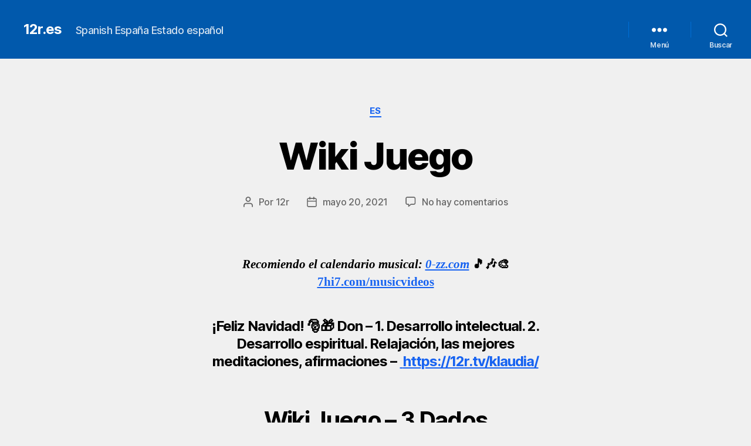

--- FILE ---
content_type: text/html; charset=UTF-8
request_url: https://12r.es/
body_size: 15296
content:
<!DOCTYPE html>

<html class="no-js" lang="es">

	<head>

		<meta charset="UTF-8">
		<meta name="viewport" content="width=device-width, initial-scale=1.0" >

		<link rel="profile" href="https://gmpg.org/xfn/11">

		<title>12r.es &#8211; Spanish España Estado español</title>
<meta name='robots' content='max-image-preview:large' />
<link rel="alternate" type="application/rss+xml" title="12r.es &raquo; Feed" href="https://12r.es/feed/" />
<link rel="alternate" type="application/rss+xml" title="12r.es &raquo; Feed de los comentarios" href="https://12r.es/comments/feed/" />
<script>
window._wpemojiSettings = {"baseUrl":"https:\/\/s.w.org\/images\/core\/emoji\/15.0.3\/72x72\/","ext":".png","svgUrl":"https:\/\/s.w.org\/images\/core\/emoji\/15.0.3\/svg\/","svgExt":".svg","source":{"concatemoji":"https:\/\/12r.es\/wp-includes\/js\/wp-emoji-release.min.js?ver=6.6.4"}};
/*! This file is auto-generated */
!function(i,n){var o,s,e;function c(e){try{var t={supportTests:e,timestamp:(new Date).valueOf()};sessionStorage.setItem(o,JSON.stringify(t))}catch(e){}}function p(e,t,n){e.clearRect(0,0,e.canvas.width,e.canvas.height),e.fillText(t,0,0);var t=new Uint32Array(e.getImageData(0,0,e.canvas.width,e.canvas.height).data),r=(e.clearRect(0,0,e.canvas.width,e.canvas.height),e.fillText(n,0,0),new Uint32Array(e.getImageData(0,0,e.canvas.width,e.canvas.height).data));return t.every(function(e,t){return e===r[t]})}function u(e,t,n){switch(t){case"flag":return n(e,"\ud83c\udff3\ufe0f\u200d\u26a7\ufe0f","\ud83c\udff3\ufe0f\u200b\u26a7\ufe0f")?!1:!n(e,"\ud83c\uddfa\ud83c\uddf3","\ud83c\uddfa\u200b\ud83c\uddf3")&&!n(e,"\ud83c\udff4\udb40\udc67\udb40\udc62\udb40\udc65\udb40\udc6e\udb40\udc67\udb40\udc7f","\ud83c\udff4\u200b\udb40\udc67\u200b\udb40\udc62\u200b\udb40\udc65\u200b\udb40\udc6e\u200b\udb40\udc67\u200b\udb40\udc7f");case"emoji":return!n(e,"\ud83d\udc26\u200d\u2b1b","\ud83d\udc26\u200b\u2b1b")}return!1}function f(e,t,n){var r="undefined"!=typeof WorkerGlobalScope&&self instanceof WorkerGlobalScope?new OffscreenCanvas(300,150):i.createElement("canvas"),a=r.getContext("2d",{willReadFrequently:!0}),o=(a.textBaseline="top",a.font="600 32px Arial",{});return e.forEach(function(e){o[e]=t(a,e,n)}),o}function t(e){var t=i.createElement("script");t.src=e,t.defer=!0,i.head.appendChild(t)}"undefined"!=typeof Promise&&(o="wpEmojiSettingsSupports",s=["flag","emoji"],n.supports={everything:!0,everythingExceptFlag:!0},e=new Promise(function(e){i.addEventListener("DOMContentLoaded",e,{once:!0})}),new Promise(function(t){var n=function(){try{var e=JSON.parse(sessionStorage.getItem(o));if("object"==typeof e&&"number"==typeof e.timestamp&&(new Date).valueOf()<e.timestamp+604800&&"object"==typeof e.supportTests)return e.supportTests}catch(e){}return null}();if(!n){if("undefined"!=typeof Worker&&"undefined"!=typeof OffscreenCanvas&&"undefined"!=typeof URL&&URL.createObjectURL&&"undefined"!=typeof Blob)try{var e="postMessage("+f.toString()+"("+[JSON.stringify(s),u.toString(),p.toString()].join(",")+"));",r=new Blob([e],{type:"text/javascript"}),a=new Worker(URL.createObjectURL(r),{name:"wpTestEmojiSupports"});return void(a.onmessage=function(e){c(n=e.data),a.terminate(),t(n)})}catch(e){}c(n=f(s,u,p))}t(n)}).then(function(e){for(var t in e)n.supports[t]=e[t],n.supports.everything=n.supports.everything&&n.supports[t],"flag"!==t&&(n.supports.everythingExceptFlag=n.supports.everythingExceptFlag&&n.supports[t]);n.supports.everythingExceptFlag=n.supports.everythingExceptFlag&&!n.supports.flag,n.DOMReady=!1,n.readyCallback=function(){n.DOMReady=!0}}).then(function(){return e}).then(function(){var e;n.supports.everything||(n.readyCallback(),(e=n.source||{}).concatemoji?t(e.concatemoji):e.wpemoji&&e.twemoji&&(t(e.twemoji),t(e.wpemoji)))}))}((window,document),window._wpemojiSettings);
</script>
<style id='wp-emoji-styles-inline-css'>

	img.wp-smiley, img.emoji {
		display: inline !important;
		border: none !important;
		box-shadow: none !important;
		height: 1em !important;
		width: 1em !important;
		margin: 0 0.07em !important;
		vertical-align: -0.1em !important;
		background: none !important;
		padding: 0 !important;
	}
</style>
<link rel='stylesheet' id='wp-block-library-css' href='https://12r.es/wp-includes/css/dist/block-library/style.min.css?ver=6.6.4' media='all' />
<style id='classic-theme-styles-inline-css'>
/*! This file is auto-generated */
.wp-block-button__link{color:#fff;background-color:#32373c;border-radius:9999px;box-shadow:none;text-decoration:none;padding:calc(.667em + 2px) calc(1.333em + 2px);font-size:1.125em}.wp-block-file__button{background:#32373c;color:#fff;text-decoration:none}
</style>
<style id='global-styles-inline-css'>
:root{--wp--preset--aspect-ratio--square: 1;--wp--preset--aspect-ratio--4-3: 4/3;--wp--preset--aspect-ratio--3-4: 3/4;--wp--preset--aspect-ratio--3-2: 3/2;--wp--preset--aspect-ratio--2-3: 2/3;--wp--preset--aspect-ratio--16-9: 16/9;--wp--preset--aspect-ratio--9-16: 9/16;--wp--preset--color--black: #000000;--wp--preset--color--cyan-bluish-gray: #abb8c3;--wp--preset--color--white: #ffffff;--wp--preset--color--pale-pink: #f78da7;--wp--preset--color--vivid-red: #cf2e2e;--wp--preset--color--luminous-vivid-orange: #ff6900;--wp--preset--color--luminous-vivid-amber: #fcb900;--wp--preset--color--light-green-cyan: #7bdcb5;--wp--preset--color--vivid-green-cyan: #00d084;--wp--preset--color--pale-cyan-blue: #8ed1fc;--wp--preset--color--vivid-cyan-blue: #0693e3;--wp--preset--color--vivid-purple: #9b51e0;--wp--preset--color--accent: #1763f1;--wp--preset--color--primary: #000000;--wp--preset--color--secondary: #666666;--wp--preset--color--subtle-background: #cecece;--wp--preset--color--background: #f0f0f0;--wp--preset--gradient--vivid-cyan-blue-to-vivid-purple: linear-gradient(135deg,rgba(6,147,227,1) 0%,rgb(155,81,224) 100%);--wp--preset--gradient--light-green-cyan-to-vivid-green-cyan: linear-gradient(135deg,rgb(122,220,180) 0%,rgb(0,208,130) 100%);--wp--preset--gradient--luminous-vivid-amber-to-luminous-vivid-orange: linear-gradient(135deg,rgba(252,185,0,1) 0%,rgba(255,105,0,1) 100%);--wp--preset--gradient--luminous-vivid-orange-to-vivid-red: linear-gradient(135deg,rgba(255,105,0,1) 0%,rgb(207,46,46) 100%);--wp--preset--gradient--very-light-gray-to-cyan-bluish-gray: linear-gradient(135deg,rgb(238,238,238) 0%,rgb(169,184,195) 100%);--wp--preset--gradient--cool-to-warm-spectrum: linear-gradient(135deg,rgb(74,234,220) 0%,rgb(151,120,209) 20%,rgb(207,42,186) 40%,rgb(238,44,130) 60%,rgb(251,105,98) 80%,rgb(254,248,76) 100%);--wp--preset--gradient--blush-light-purple: linear-gradient(135deg,rgb(255,206,236) 0%,rgb(152,150,240) 100%);--wp--preset--gradient--blush-bordeaux: linear-gradient(135deg,rgb(254,205,165) 0%,rgb(254,45,45) 50%,rgb(107,0,62) 100%);--wp--preset--gradient--luminous-dusk: linear-gradient(135deg,rgb(255,203,112) 0%,rgb(199,81,192) 50%,rgb(65,88,208) 100%);--wp--preset--gradient--pale-ocean: linear-gradient(135deg,rgb(255,245,203) 0%,rgb(182,227,212) 50%,rgb(51,167,181) 100%);--wp--preset--gradient--electric-grass: linear-gradient(135deg,rgb(202,248,128) 0%,rgb(113,206,126) 100%);--wp--preset--gradient--midnight: linear-gradient(135deg,rgb(2,3,129) 0%,rgb(40,116,252) 100%);--wp--preset--font-size--small: 18px;--wp--preset--font-size--medium: 20px;--wp--preset--font-size--large: 26.25px;--wp--preset--font-size--x-large: 42px;--wp--preset--font-size--normal: 21px;--wp--preset--font-size--larger: 32px;--wp--preset--spacing--20: 0.44rem;--wp--preset--spacing--30: 0.67rem;--wp--preset--spacing--40: 1rem;--wp--preset--spacing--50: 1.5rem;--wp--preset--spacing--60: 2.25rem;--wp--preset--spacing--70: 3.38rem;--wp--preset--spacing--80: 5.06rem;--wp--preset--shadow--natural: 6px 6px 9px rgba(0, 0, 0, 0.2);--wp--preset--shadow--deep: 12px 12px 50px rgba(0, 0, 0, 0.4);--wp--preset--shadow--sharp: 6px 6px 0px rgba(0, 0, 0, 0.2);--wp--preset--shadow--outlined: 6px 6px 0px -3px rgba(255, 255, 255, 1), 6px 6px rgba(0, 0, 0, 1);--wp--preset--shadow--crisp: 6px 6px 0px rgba(0, 0, 0, 1);}:where(.is-layout-flex){gap: 0.5em;}:where(.is-layout-grid){gap: 0.5em;}body .is-layout-flex{display: flex;}.is-layout-flex{flex-wrap: wrap;align-items: center;}.is-layout-flex > :is(*, div){margin: 0;}body .is-layout-grid{display: grid;}.is-layout-grid > :is(*, div){margin: 0;}:where(.wp-block-columns.is-layout-flex){gap: 2em;}:where(.wp-block-columns.is-layout-grid){gap: 2em;}:where(.wp-block-post-template.is-layout-flex){gap: 1.25em;}:where(.wp-block-post-template.is-layout-grid){gap: 1.25em;}.has-black-color{color: var(--wp--preset--color--black) !important;}.has-cyan-bluish-gray-color{color: var(--wp--preset--color--cyan-bluish-gray) !important;}.has-white-color{color: var(--wp--preset--color--white) !important;}.has-pale-pink-color{color: var(--wp--preset--color--pale-pink) !important;}.has-vivid-red-color{color: var(--wp--preset--color--vivid-red) !important;}.has-luminous-vivid-orange-color{color: var(--wp--preset--color--luminous-vivid-orange) !important;}.has-luminous-vivid-amber-color{color: var(--wp--preset--color--luminous-vivid-amber) !important;}.has-light-green-cyan-color{color: var(--wp--preset--color--light-green-cyan) !important;}.has-vivid-green-cyan-color{color: var(--wp--preset--color--vivid-green-cyan) !important;}.has-pale-cyan-blue-color{color: var(--wp--preset--color--pale-cyan-blue) !important;}.has-vivid-cyan-blue-color{color: var(--wp--preset--color--vivid-cyan-blue) !important;}.has-vivid-purple-color{color: var(--wp--preset--color--vivid-purple) !important;}.has-black-background-color{background-color: var(--wp--preset--color--black) !important;}.has-cyan-bluish-gray-background-color{background-color: var(--wp--preset--color--cyan-bluish-gray) !important;}.has-white-background-color{background-color: var(--wp--preset--color--white) !important;}.has-pale-pink-background-color{background-color: var(--wp--preset--color--pale-pink) !important;}.has-vivid-red-background-color{background-color: var(--wp--preset--color--vivid-red) !important;}.has-luminous-vivid-orange-background-color{background-color: var(--wp--preset--color--luminous-vivid-orange) !important;}.has-luminous-vivid-amber-background-color{background-color: var(--wp--preset--color--luminous-vivid-amber) !important;}.has-light-green-cyan-background-color{background-color: var(--wp--preset--color--light-green-cyan) !important;}.has-vivid-green-cyan-background-color{background-color: var(--wp--preset--color--vivid-green-cyan) !important;}.has-pale-cyan-blue-background-color{background-color: var(--wp--preset--color--pale-cyan-blue) !important;}.has-vivid-cyan-blue-background-color{background-color: var(--wp--preset--color--vivid-cyan-blue) !important;}.has-vivid-purple-background-color{background-color: var(--wp--preset--color--vivid-purple) !important;}.has-black-border-color{border-color: var(--wp--preset--color--black) !important;}.has-cyan-bluish-gray-border-color{border-color: var(--wp--preset--color--cyan-bluish-gray) !important;}.has-white-border-color{border-color: var(--wp--preset--color--white) !important;}.has-pale-pink-border-color{border-color: var(--wp--preset--color--pale-pink) !important;}.has-vivid-red-border-color{border-color: var(--wp--preset--color--vivid-red) !important;}.has-luminous-vivid-orange-border-color{border-color: var(--wp--preset--color--luminous-vivid-orange) !important;}.has-luminous-vivid-amber-border-color{border-color: var(--wp--preset--color--luminous-vivid-amber) !important;}.has-light-green-cyan-border-color{border-color: var(--wp--preset--color--light-green-cyan) !important;}.has-vivid-green-cyan-border-color{border-color: var(--wp--preset--color--vivid-green-cyan) !important;}.has-pale-cyan-blue-border-color{border-color: var(--wp--preset--color--pale-cyan-blue) !important;}.has-vivid-cyan-blue-border-color{border-color: var(--wp--preset--color--vivid-cyan-blue) !important;}.has-vivid-purple-border-color{border-color: var(--wp--preset--color--vivid-purple) !important;}.has-vivid-cyan-blue-to-vivid-purple-gradient-background{background: var(--wp--preset--gradient--vivid-cyan-blue-to-vivid-purple) !important;}.has-light-green-cyan-to-vivid-green-cyan-gradient-background{background: var(--wp--preset--gradient--light-green-cyan-to-vivid-green-cyan) !important;}.has-luminous-vivid-amber-to-luminous-vivid-orange-gradient-background{background: var(--wp--preset--gradient--luminous-vivid-amber-to-luminous-vivid-orange) !important;}.has-luminous-vivid-orange-to-vivid-red-gradient-background{background: var(--wp--preset--gradient--luminous-vivid-orange-to-vivid-red) !important;}.has-very-light-gray-to-cyan-bluish-gray-gradient-background{background: var(--wp--preset--gradient--very-light-gray-to-cyan-bluish-gray) !important;}.has-cool-to-warm-spectrum-gradient-background{background: var(--wp--preset--gradient--cool-to-warm-spectrum) !important;}.has-blush-light-purple-gradient-background{background: var(--wp--preset--gradient--blush-light-purple) !important;}.has-blush-bordeaux-gradient-background{background: var(--wp--preset--gradient--blush-bordeaux) !important;}.has-luminous-dusk-gradient-background{background: var(--wp--preset--gradient--luminous-dusk) !important;}.has-pale-ocean-gradient-background{background: var(--wp--preset--gradient--pale-ocean) !important;}.has-electric-grass-gradient-background{background: var(--wp--preset--gradient--electric-grass) !important;}.has-midnight-gradient-background{background: var(--wp--preset--gradient--midnight) !important;}.has-small-font-size{font-size: var(--wp--preset--font-size--small) !important;}.has-medium-font-size{font-size: var(--wp--preset--font-size--medium) !important;}.has-large-font-size{font-size: var(--wp--preset--font-size--large) !important;}.has-x-large-font-size{font-size: var(--wp--preset--font-size--x-large) !important;}
:where(.wp-block-post-template.is-layout-flex){gap: 1.25em;}:where(.wp-block-post-template.is-layout-grid){gap: 1.25em;}
:where(.wp-block-columns.is-layout-flex){gap: 2em;}:where(.wp-block-columns.is-layout-grid){gap: 2em;}
:root :where(.wp-block-pullquote){font-size: 1.5em;line-height: 1.6;}
</style>
<link rel='stylesheet' id='twentytwenty-style-css' href='https://12r.es/wp-content/themes/twentytwenty/style.css?ver=2.1' media='all' />
<style id='twentytwenty-style-inline-css'>
.color-accent,.color-accent-hover:hover,.color-accent-hover:focus,:root .has-accent-color,.has-drop-cap:not(:focus):first-letter,.wp-block-button.is-style-outline,a { color: #1763f1; }blockquote,.border-color-accent,.border-color-accent-hover:hover,.border-color-accent-hover:focus { border-color: #1763f1; }button,.button,.faux-button,.wp-block-button__link,.wp-block-file .wp-block-file__button,input[type="button"],input[type="reset"],input[type="submit"],.bg-accent,.bg-accent-hover:hover,.bg-accent-hover:focus,:root .has-accent-background-color,.comment-reply-link { background-color: #1763f1; }.fill-children-accent,.fill-children-accent * { fill: #1763f1; }:root .has-background-color,button,.button,.faux-button,.wp-block-button__link,.wp-block-file__button,input[type="button"],input[type="reset"],input[type="submit"],.wp-block-button,.comment-reply-link,.has-background.has-primary-background-color:not(.has-text-color),.has-background.has-primary-background-color *:not(.has-text-color),.has-background.has-accent-background-color:not(.has-text-color),.has-background.has-accent-background-color *:not(.has-text-color) { color: #f0f0f0; }:root .has-background-background-color { background-color: #f0f0f0; }body,.entry-title a,:root .has-primary-color { color: #000000; }:root .has-primary-background-color { background-color: #000000; }cite,figcaption,.wp-caption-text,.post-meta,.entry-content .wp-block-archives li,.entry-content .wp-block-categories li,.entry-content .wp-block-latest-posts li,.wp-block-latest-comments__comment-date,.wp-block-latest-posts__post-date,.wp-block-embed figcaption,.wp-block-image figcaption,.wp-block-pullquote cite,.comment-metadata,.comment-respond .comment-notes,.comment-respond .logged-in-as,.pagination .dots,.entry-content hr:not(.has-background),hr.styled-separator,:root .has-secondary-color { color: #666666; }:root .has-secondary-background-color { background-color: #666666; }pre,fieldset,input,textarea,table,table *,hr { border-color: #cecece; }caption,code,code,kbd,samp,.wp-block-table.is-style-stripes tbody tr:nth-child(odd),:root .has-subtle-background-background-color { background-color: #cecece; }.wp-block-table.is-style-stripes { border-bottom-color: #cecece; }.wp-block-latest-posts.is-grid li { border-top-color: #cecece; }:root .has-subtle-background-color { color: #cecece; }body:not(.overlay-header) .primary-menu > li > a,body:not(.overlay-header) .primary-menu > li > .icon,.modal-menu a,.footer-menu a, .footer-widgets a,#site-footer .wp-block-button.is-style-outline,.wp-block-pullquote:before,.singular:not(.overlay-header) .entry-header a,.archive-header a,.header-footer-group .color-accent,.header-footer-group .color-accent-hover:hover { color: #c5d3f1; }.social-icons a,#site-footer button:not(.toggle),#site-footer .button,#site-footer .faux-button,#site-footer .wp-block-button__link,#site-footer .wp-block-file__button,#site-footer input[type="button"],#site-footer input[type="reset"],#site-footer input[type="submit"] { background-color: #c5d3f1; }.social-icons a,body:not(.overlay-header) .primary-menu ul,.header-footer-group button,.header-footer-group .button,.header-footer-group .faux-button,.header-footer-group .wp-block-button:not(.is-style-outline) .wp-block-button__link,.header-footer-group .wp-block-file__button,.header-footer-group input[type="button"],.header-footer-group input[type="reset"],.header-footer-group input[type="submit"] { color: #0159ac; }#site-header,.footer-nav-widgets-wrapper,#site-footer,.menu-modal,.menu-modal-inner,.search-modal-inner,.archive-header,.singular .entry-header,.singular .featured-media:before,.wp-block-pullquote:before { background-color: #0159ac; }.header-footer-group,body:not(.overlay-header) #site-header .toggle,.menu-modal .toggle { color: #ffffff; }body:not(.overlay-header) .primary-menu ul { background-color: #ffffff; }body:not(.overlay-header) .primary-menu > li > ul:after { border-bottom-color: #ffffff; }body:not(.overlay-header) .primary-menu ul ul:after { border-left-color: #ffffff; }.site-description,body:not(.overlay-header) .toggle-inner .toggle-text,.widget .post-date,.widget .rss-date,.widget_archive li,.widget_categories li,.widget cite,.widget_pages li,.widget_meta li,.widget_nav_menu li,.powered-by-wordpress,.to-the-top,.singular .entry-header .post-meta,.singular:not(.overlay-header) .entry-header .post-meta a { color: #d1e0ef; }.header-footer-group pre,.header-footer-group fieldset,.header-footer-group input,.header-footer-group textarea,.header-footer-group table,.header-footer-group table *,.footer-nav-widgets-wrapper,#site-footer,.menu-modal nav *,.footer-widgets-outer-wrapper,.footer-top { border-color: #006ed6; }.header-footer-group table caption,body:not(.overlay-header) .header-inner .toggle-wrapper::before { background-color: #006ed6; }
</style>
<link rel='stylesheet' id='twentytwenty-print-style-css' href='https://12r.es/wp-content/themes/twentytwenty/print.css?ver=2.1' media='print' />
<script src="https://12r.es/wp-content/themes/twentytwenty/assets/js/index.js?ver=2.1" id="twentytwenty-js-js" async></script>
<link rel="https://api.w.org/" href="https://12r.es/wp-json/" /><link rel="EditURI" type="application/rsd+xml" title="RSD" href="https://12r.es/xmlrpc.php?rsd" />
<meta name="generator" content="WordPress 6.6.4" />
	<script>document.documentElement.className = document.documentElement.className.replace( 'no-js', 'js' );</script>
	<style>.recentcomments a{display:inline !important;padding:0 !important;margin:0 !important;}</style><style id="custom-background-css">
body.custom-background { background-color: #f0f0f0; }
</style>
	
	</head>

	<body data-rsssl=1 class="home blog custom-background wp-embed-responsive enable-search-modal has-no-pagination showing-comments show-avatars footer-top-visible">

		<a class="skip-link screen-reader-text" href="#site-content">Saltar al contenido</a>
		<header id="site-header" class="header-footer-group">

			<div class="header-inner section-inner">

				<div class="header-titles-wrapper">

					
						<button class="toggle search-toggle mobile-search-toggle" data-toggle-target=".search-modal" data-toggle-body-class="showing-search-modal" data-set-focus=".search-modal .search-field" aria-expanded="false">
							<span class="toggle-inner">
								<span class="toggle-icon">
									<svg class="svg-icon" aria-hidden="true" role="img" focusable="false" xmlns="http://www.w3.org/2000/svg" width="23" height="23" viewBox="0 0 23 23"><path d="M38.710696,48.0601792 L43,52.3494831 L41.3494831,54 L37.0601792,49.710696 C35.2632422,51.1481185 32.9839107,52.0076499 30.5038249,52.0076499 C24.7027226,52.0076499 20,47.3049272 20,41.5038249 C20,35.7027226 24.7027226,31 30.5038249,31 C36.3049272,31 41.0076499,35.7027226 41.0076499,41.5038249 C41.0076499,43.9839107 40.1481185,46.2632422 38.710696,48.0601792 Z M36.3875844,47.1716785 C37.8030221,45.7026647 38.6734666,43.7048964 38.6734666,41.5038249 C38.6734666,36.9918565 35.0157934,33.3341833 30.5038249,33.3341833 C25.9918565,33.3341833 22.3341833,36.9918565 22.3341833,41.5038249 C22.3341833,46.0157934 25.9918565,49.6734666 30.5038249,49.6734666 C32.7048964,49.6734666 34.7026647,48.8030221 36.1716785,47.3875844 C36.2023931,47.347638 36.2360451,47.3092237 36.2726343,47.2726343 C36.3092237,47.2360451 36.347638,47.2023931 36.3875844,47.1716785 Z" transform="translate(-20 -31)" /></svg>								</span>
								<span class="toggle-text">Buscar</span>
							</span>
						</button><!-- .search-toggle -->

					
					<div class="header-titles">

						<h1 class="site-title"><a href="https://12r.es/">12r.es</a></h1><div class="site-description">Spanish España Estado español</div><!-- .site-description -->
					</div><!-- .header-titles -->

					<button class="toggle nav-toggle mobile-nav-toggle" data-toggle-target=".menu-modal"  data-toggle-body-class="showing-menu-modal" aria-expanded="false" data-set-focus=".close-nav-toggle">
						<span class="toggle-inner">
							<span class="toggle-icon">
								<svg class="svg-icon" aria-hidden="true" role="img" focusable="false" xmlns="http://www.w3.org/2000/svg" width="26" height="7" viewBox="0 0 26 7"><path fill-rule="evenodd" d="M332.5,45 C330.567003,45 329,43.4329966 329,41.5 C329,39.5670034 330.567003,38 332.5,38 C334.432997,38 336,39.5670034 336,41.5 C336,43.4329966 334.432997,45 332.5,45 Z M342,45 C340.067003,45 338.5,43.4329966 338.5,41.5 C338.5,39.5670034 340.067003,38 342,38 C343.932997,38 345.5,39.5670034 345.5,41.5 C345.5,43.4329966 343.932997,45 342,45 Z M351.5,45 C349.567003,45 348,43.4329966 348,41.5 C348,39.5670034 349.567003,38 351.5,38 C353.432997,38 355,39.5670034 355,41.5 C355,43.4329966 353.432997,45 351.5,45 Z" transform="translate(-329 -38)" /></svg>							</span>
							<span class="toggle-text">Menú</span>
						</span>
					</button><!-- .nav-toggle -->

				</div><!-- .header-titles-wrapper -->

				<div class="header-navigation-wrapper">

					
							<nav class="primary-menu-wrapper" aria-label="Horizontal">

								<ul class="primary-menu reset-list-style">

								
								</ul>

							</nav><!-- .primary-menu-wrapper -->

						
						<div class="header-toggles hide-no-js">

						
							<div class="toggle-wrapper nav-toggle-wrapper has-expanded-menu">

								<button class="toggle nav-toggle desktop-nav-toggle" data-toggle-target=".menu-modal" data-toggle-body-class="showing-menu-modal" aria-expanded="false" data-set-focus=".close-nav-toggle">
									<span class="toggle-inner">
										<span class="toggle-text">Menú</span>
										<span class="toggle-icon">
											<svg class="svg-icon" aria-hidden="true" role="img" focusable="false" xmlns="http://www.w3.org/2000/svg" width="26" height="7" viewBox="0 0 26 7"><path fill-rule="evenodd" d="M332.5,45 C330.567003,45 329,43.4329966 329,41.5 C329,39.5670034 330.567003,38 332.5,38 C334.432997,38 336,39.5670034 336,41.5 C336,43.4329966 334.432997,45 332.5,45 Z M342,45 C340.067003,45 338.5,43.4329966 338.5,41.5 C338.5,39.5670034 340.067003,38 342,38 C343.932997,38 345.5,39.5670034 345.5,41.5 C345.5,43.4329966 343.932997,45 342,45 Z M351.5,45 C349.567003,45 348,43.4329966 348,41.5 C348,39.5670034 349.567003,38 351.5,38 C353.432997,38 355,39.5670034 355,41.5 C355,43.4329966 353.432997,45 351.5,45 Z" transform="translate(-329 -38)" /></svg>										</span>
									</span>
								</button><!-- .nav-toggle -->

							</div><!-- .nav-toggle-wrapper -->

							
							<div class="toggle-wrapper search-toggle-wrapper">

								<button class="toggle search-toggle desktop-search-toggle" data-toggle-target=".search-modal" data-toggle-body-class="showing-search-modal" data-set-focus=".search-modal .search-field" aria-expanded="false">
									<span class="toggle-inner">
										<svg class="svg-icon" aria-hidden="true" role="img" focusable="false" xmlns="http://www.w3.org/2000/svg" width="23" height="23" viewBox="0 0 23 23"><path d="M38.710696,48.0601792 L43,52.3494831 L41.3494831,54 L37.0601792,49.710696 C35.2632422,51.1481185 32.9839107,52.0076499 30.5038249,52.0076499 C24.7027226,52.0076499 20,47.3049272 20,41.5038249 C20,35.7027226 24.7027226,31 30.5038249,31 C36.3049272,31 41.0076499,35.7027226 41.0076499,41.5038249 C41.0076499,43.9839107 40.1481185,46.2632422 38.710696,48.0601792 Z M36.3875844,47.1716785 C37.8030221,45.7026647 38.6734666,43.7048964 38.6734666,41.5038249 C38.6734666,36.9918565 35.0157934,33.3341833 30.5038249,33.3341833 C25.9918565,33.3341833 22.3341833,36.9918565 22.3341833,41.5038249 C22.3341833,46.0157934 25.9918565,49.6734666 30.5038249,49.6734666 C32.7048964,49.6734666 34.7026647,48.8030221 36.1716785,47.3875844 C36.2023931,47.347638 36.2360451,47.3092237 36.2726343,47.2726343 C36.3092237,47.2360451 36.347638,47.2023931 36.3875844,47.1716785 Z" transform="translate(-20 -31)" /></svg>										<span class="toggle-text">Buscar</span>
									</span>
								</button><!-- .search-toggle -->

							</div>

							
						</div><!-- .header-toggles -->
						
				</div><!-- .header-navigation-wrapper -->

			</div><!-- .header-inner -->

			<div class="search-modal cover-modal header-footer-group" data-modal-target-string=".search-modal" role="dialog" aria-modal="true" aria-label="Buscar">

	<div class="search-modal-inner modal-inner">

		<div class="section-inner">

			<form role="search" aria-label="Buscar:" method="get" class="search-form" action="https://12r.es/">
	<label for="search-form-1">
		<span class="screen-reader-text">Buscar:</span>
		<input type="search" id="search-form-1" class="search-field" placeholder="Buscar &hellip;" value="" name="s" />
	</label>
	<input type="submit" class="search-submit" value="Buscar" />
</form>

			<button class="toggle search-untoggle close-search-toggle fill-children-current-color" data-toggle-target=".search-modal" data-toggle-body-class="showing-search-modal" data-set-focus=".search-modal .search-field">
				<span class="screen-reader-text">Cerrar la búsqueda</span>
				<svg class="svg-icon" aria-hidden="true" role="img" focusable="false" xmlns="http://www.w3.org/2000/svg" width="16" height="16" viewBox="0 0 16 16"><polygon fill="" fill-rule="evenodd" points="6.852 7.649 .399 1.195 1.445 .149 7.899 6.602 14.352 .149 15.399 1.195 8.945 7.649 15.399 14.102 14.352 15.149 7.899 8.695 1.445 15.149 .399 14.102" /></svg>			</button><!-- .search-toggle -->

		</div><!-- .section-inner -->

	</div><!-- .search-modal-inner -->

</div><!-- .menu-modal -->

		</header><!-- #site-header -->

		
<div class="menu-modal cover-modal header-footer-group" data-modal-target-string=".menu-modal">

	<div class="menu-modal-inner modal-inner">

		<div class="menu-wrapper section-inner">

			<div class="menu-top">

				<button class="toggle close-nav-toggle fill-children-current-color" data-toggle-target=".menu-modal" data-toggle-body-class="showing-menu-modal" data-set-focus=".menu-modal">
					<span class="toggle-text">Cerrar el menú</span>
					<svg class="svg-icon" aria-hidden="true" role="img" focusable="false" xmlns="http://www.w3.org/2000/svg" width="16" height="16" viewBox="0 0 16 16"><polygon fill="" fill-rule="evenodd" points="6.852 7.649 .399 1.195 1.445 .149 7.899 6.602 14.352 .149 15.399 1.195 8.945 7.649 15.399 14.102 14.352 15.149 7.899 8.695 1.445 15.149 .399 14.102" /></svg>				</button><!-- .nav-toggle -->

				
					<nav class="expanded-menu" aria-label="Ampliado">

						<ul class="modal-menu reset-list-style">
													</ul>

					</nav>

					
					<nav class="mobile-menu" aria-label="Móvil">

						<ul class="modal-menu reset-list-style">

						
						</ul>

					</nav>

					
			</div><!-- .menu-top -->

			<div class="menu-bottom">

				
			</div><!-- .menu-bottom -->

		</div><!-- .menu-wrapper -->

	</div><!-- .menu-modal-inner -->

</div><!-- .menu-modal -->

<main id="site-content">

	
<article class="post-1343 post type-post status-publish format-standard hentry category-es" id="post-1343">

	
<header class="entry-header has-text-align-center">

	<div class="entry-header-inner section-inner medium">

		
			<div class="entry-categories">
				<span class="screen-reader-text">Categorías</span>
				<div class="entry-categories-inner">
					<a href="https://12r.es/blog/category/es/" rel="category tag">ES</a>				</div><!-- .entry-categories-inner -->
			</div><!-- .entry-categories -->

			<h2 class="entry-title heading-size-1"><a href="https://12r.es/blog/wiki-juego/">Wiki Juego</a></h2>
		<div class="post-meta-wrapper post-meta-single post-meta-single-top">

			<ul class="post-meta">

									<li class="post-author meta-wrapper">
						<span class="meta-icon">
							<span class="screen-reader-text">Autor de la entrada</span>
							<svg class="svg-icon" aria-hidden="true" role="img" focusable="false" xmlns="http://www.w3.org/2000/svg" width="18" height="20" viewBox="0 0 18 20"><path fill="" d="M18,19 C18,19.5522847 17.5522847,20 17,20 C16.4477153,20 16,19.5522847 16,19 L16,17 C16,15.3431458 14.6568542,14 13,14 L5,14 C3.34314575,14 2,15.3431458 2,17 L2,19 C2,19.5522847 1.55228475,20 1,20 C0.44771525,20 0,19.5522847 0,19 L0,17 C0,14.2385763 2.23857625,12 5,12 L13,12 C15.7614237,12 18,14.2385763 18,17 L18,19 Z M9,10 C6.23857625,10 4,7.76142375 4,5 C4,2.23857625 6.23857625,0 9,0 C11.7614237,0 14,2.23857625 14,5 C14,7.76142375 11.7614237,10 9,10 Z M9,8 C10.6568542,8 12,6.65685425 12,5 C12,3.34314575 10.6568542,2 9,2 C7.34314575,2 6,3.34314575 6,5 C6,6.65685425 7.34314575,8 9,8 Z" /></svg>						</span>
						<span class="meta-text">
							Por <a href="https://12r.es/blog/author/admin1076/">12r</a>						</span>
					</li>
										<li class="post-date meta-wrapper">
						<span class="meta-icon">
							<span class="screen-reader-text">Fecha de la entrada</span>
							<svg class="svg-icon" aria-hidden="true" role="img" focusable="false" xmlns="http://www.w3.org/2000/svg" width="18" height="19" viewBox="0 0 18 19"><path fill="" d="M4.60069444,4.09375 L3.25,4.09375 C2.47334957,4.09375 1.84375,4.72334957 1.84375,5.5 L1.84375,7.26736111 L16.15625,7.26736111 L16.15625,5.5 C16.15625,4.72334957 15.5266504,4.09375 14.75,4.09375 L13.3993056,4.09375 L13.3993056,4.55555556 C13.3993056,5.02154581 13.0215458,5.39930556 12.5555556,5.39930556 C12.0895653,5.39930556 11.7118056,5.02154581 11.7118056,4.55555556 L11.7118056,4.09375 L6.28819444,4.09375 L6.28819444,4.55555556 C6.28819444,5.02154581 5.9104347,5.39930556 5.44444444,5.39930556 C4.97845419,5.39930556 4.60069444,5.02154581 4.60069444,4.55555556 L4.60069444,4.09375 Z M6.28819444,2.40625 L11.7118056,2.40625 L11.7118056,1 C11.7118056,0.534009742 12.0895653,0.15625 12.5555556,0.15625 C13.0215458,0.15625 13.3993056,0.534009742 13.3993056,1 L13.3993056,2.40625 L14.75,2.40625 C16.4586309,2.40625 17.84375,3.79136906 17.84375,5.5 L17.84375,15.875 C17.84375,17.5836309 16.4586309,18.96875 14.75,18.96875 L3.25,18.96875 C1.54136906,18.96875 0.15625,17.5836309 0.15625,15.875 L0.15625,5.5 C0.15625,3.79136906 1.54136906,2.40625 3.25,2.40625 L4.60069444,2.40625 L4.60069444,1 C4.60069444,0.534009742 4.97845419,0.15625 5.44444444,0.15625 C5.9104347,0.15625 6.28819444,0.534009742 6.28819444,1 L6.28819444,2.40625 Z M1.84375,8.95486111 L1.84375,15.875 C1.84375,16.6516504 2.47334957,17.28125 3.25,17.28125 L14.75,17.28125 C15.5266504,17.28125 16.15625,16.6516504 16.15625,15.875 L16.15625,8.95486111 L1.84375,8.95486111 Z" /></svg>						</span>
						<span class="meta-text">
							<a href="https://12r.es/blog/wiki-juego/">mayo 20, 2021</a>
						</span>
					</li>
										<li class="post-comment-link meta-wrapper">
						<span class="meta-icon">
							<svg class="svg-icon" aria-hidden="true" role="img" focusable="false" xmlns="http://www.w3.org/2000/svg" width="19" height="19" viewBox="0 0 19 19"><path d="M9.43016863,13.2235931 C9.58624731,13.094699 9.7823475,13.0241935 9.98476849,13.0241935 L15.0564516,13.0241935 C15.8581553,13.0241935 16.5080645,12.3742843 16.5080645,11.5725806 L16.5080645,3.44354839 C16.5080645,2.64184472 15.8581553,1.99193548 15.0564516,1.99193548 L3.44354839,1.99193548 C2.64184472,1.99193548 1.99193548,2.64184472 1.99193548,3.44354839 L1.99193548,11.5725806 C1.99193548,12.3742843 2.64184472,13.0241935 3.44354839,13.0241935 L5.76612903,13.0241935 C6.24715123,13.0241935 6.63709677,13.4141391 6.63709677,13.8951613 L6.63709677,15.5301903 L9.43016863,13.2235931 Z M3.44354839,14.766129 C1.67980032,14.766129 0.25,13.3363287 0.25,11.5725806 L0.25,3.44354839 C0.25,1.67980032 1.67980032,0.25 3.44354839,0.25 L15.0564516,0.25 C16.8201997,0.25 18.25,1.67980032 18.25,3.44354839 L18.25,11.5725806 C18.25,13.3363287 16.8201997,14.766129 15.0564516,14.766129 L10.2979143,14.766129 L6.32072889,18.0506004 C5.75274472,18.5196577 4.89516129,18.1156602 4.89516129,17.3790323 L4.89516129,14.766129 L3.44354839,14.766129 Z" /></svg>						</span>
						<span class="meta-text">
							<a href="https://12r.es/blog/wiki-juego/#respond">No hay comentarios<span class="screen-reader-text"> en Wiki Juego</span></a>						</span>
					</li>
					
			</ul><!-- .post-meta -->

		</div><!-- .post-meta-wrapper -->

		
	</div><!-- .entry-header-inner -->

</header><!-- .entry-header -->

	<div class="post-inner thin ">

		<div class="entry-content">

			
<p class="has-text-align-center"><strong><strong><em>Recomiendo el calendario musical<strong><strong>:</strong></strong></em><strong><strong><strong>&nbsp;<em><a href="https://0-zz.com/">0-zz.com</a></em> </strong>🎵🎶</strong>🎨</strong></strong></strong> <strong><a href="https://7hi7.com/musicvideos/">7hi7.com/musicvideos</a></strong></p>


<h5 style="text-align: center;">¡Feliz Navidad! 🎅🎁 Don &#8211; 1. Desarrollo intelectual. 2. Desarrollo espiritual. Relajación, las mejores meditaciones, afirmaciones &#8211; <a href="https://12r.es/klaudia/"> </a><a style="letter-spacing: -0.0415625em;" href="https://12r.tv/klaudia/">https://12r.tv/klaudia/</a></h5>


<h5 class="wp-block-heading has-text-align-center" id="feliz-dia-de-la-mujer-indice-0-z-eu-es"></h5>



<h3 class="wp-block-heading has-text-align-center" id="wiki-juego-3-dados">Wiki Juego &#8211; 3 Dados</h3>



<h4 class="wp-block-heading has-text-align-center" id="tw-target-text">Mundo &#8211; 193 ONU, Ciudad del Vaticano, 211 FIFA &#8211; Wikipedia.org &#8211; Aprender a través de la diversión &#8211; Estados y capitales</h4>



<figure class="wp-block-image size-large"><img decoding="async" src="https://12r.uk/wp-content/uploads/2020/03/IMG_20200328_1402297793-1-1024x343.jpg" alt="" class="wp-image-1345"/></figure>



<p><a href="https://www.random.org/dice/?num=3">Tira 3 dados:</a> 🎲🎲🎲123456</p>



<h3 class="wp-block-heading" id="tw-target-text">ESTADOS SOBERANOS:</h3>


<p><a href="https://12r.es/af/">111 &#8211; AF</a> – <a href="https://12r.es/afganistan/">Afganistán</a><br /><a href="https://12r.es/al/">112 &#8211; AL</a> – <a href="https://12r.es/albania/">Albania</a><br /><a href="https://12r.es/de/">113 &#8211; DE</a> – <a href="https://12r.es/alemania/">Alemania</a><br /><a href="https://12r.es/ad/">114 &#8211; AD</a> – <a href="https://12r.es/andorra/">Andorra</a><br /><a href="https://12r.es/ao/">115 &#8211; AO</a> – <a href="https://12r.es/angola/">Angola</a><br /><a href="https://12r.es/ai/">116 &#8211; AI</a> – <a href="https://12r.es/anguila/">Anguila</a><br /><a href="https://12r.es/ag/">121 &#8211; AG</a> – <a href="https://12r.es/antigua-y-barbuda/">Antigua y Barbuda</a><br /><a href="https://12r.es/sa/">122 &#8211; SA</a> – <a href="https://12r.es/arabia-saudita/">Arabia Saudita</a><br /><a href="https://12r.es/dz/">123 &#8211; DZ</a> – <a href="https://12r.es/argelia/">Argelia</a><br /><a href="https://12r.es/ar/">124 &#8211; AR</a> – <a href="https://12r.es/argentina/">Argentina</a><br /><a href="https://12r.es/am/">125 &#8211; AM</a> – <a href="https://12r.es/armenia/">Armenia</a><br /><a href="https://12r.es/aw/">126 &#8211; AW</a> – <a href="https://12r.es/aruba/">Aruba</a><br /><a href="https://12r.es/au/">131 &#8211; AU</a> – <a href="https://12r.es/australia/">Australia</a><br /><a href="https://12r.es/at/">132 &#8211; AT</a> – <a href="https://12r.es/austria/">Austria</a><br /><a href="https://12r.es/az/">133 &#8211; AZ</a> – <a href="https://12r.es/azerbaiyan/">Azerbaiyán</a><br /><a href="https://12r.es/bs/">134 &#8211; BS</a> – <a href="https://12r.es/bahamas/">Bahamas</a><br /><a href="https://12r.es/bd/">135 &#8211; BD</a> – <a href="https://12r.es/banglades/">Bangladés</a><br /><a href="https://12r.es/bb/">136 &#8211; BB</a> – <a href="https://12r.es/barbados/">Barbados</a><br /><a href="https://12r.es/bh/">141 &#8211; BH</a> – <a href="https://12r.es/barein/">Baréin</a><br /><a href="https://12r.es/be/">142 &#8211; BE</a> – <a href="https://12r.es/belgica/">Bélgica</a><br /><a href="https://12r.es/bz/">143 &#8211; BZ</a> – <a href="https://12r.es/belice/">Belice</a><br /><a href="https://12r.es/bj/">144 &#8211; BJ</a> – <a href="https://12r.es/benin/">Benín</a><br /><a href="https://12r.es/bm/">145 &#8211; BM</a> – <a href="https://12r.es/bermudas/">Bermudas</a><br /><a href="https://12r.es/by/">146 &#8211; BY</a> – <a href="https://12r.es/bielorrusia/">Bielorrusia</a><br /><a href="https://12r.es/mm/">151 &#8211; MM</a> – <a href="https://12r.es/birmania/">Birmania</a><br /><a href="https://12r.es/bo/">152 &#8211; BO</a> – <a href="https://12r.es/bolivia/">Bolivia</a><br /><a href="https://12r.es/ba/">153 &#8211; BA</a> – <a href="https://12r.es/bosnia-y-herzegovina/">Bosnia y Herzegovina</a><br /><a href="https://12r.es/bw/">154 &#8211; BW</a> – <a href="https://12r.es/botsuana/">Botsuana</a><br /><a href="https://12r.es/br/">155 &#8211; BR</a> – <a href="https://12r.es/brasil/">Brasil</a><br /><a href="https://12r.es/bn/">156 &#8211; BN</a> – <a href="https://12r.es/brunei/">Brunéi</a><br /><a href="https://12r.es/bg/">161 &#8211; BG</a> – <a href="https://12r.es/bulgaria/">Bulgaria</a><br /><a href="https://12r.es/bf/">162 &#8211; BF</a> – <a href="https://12r.es/burkina-faso/">Burkina Faso</a><br /><a href="https://12r.es/bi/">163 &#8211; BI</a> – <a href="https://12r.es/burundi/">Burundi</a><br /><a href="https://12r.es/bt/">164 &#8211; BT</a> – <a href="https://12r.es/butan/">Bután</a><br /><a href="https://12r.es/cv/">165 &#8211; CV</a> – <a href="https://12r.es/cabo-verde/">Cabo Verde</a><br /><a href="https://12r.es/kh/">166 &#8211; KH</a> – <a href="https://12r.es/camboya/">Camboya</a><br /><a href="https://12r.es/cm/">211 &#8211; CM</a> – <a href="https://12r.es/camerun/">Camerún</a><br /><a href="https://12r.es/ca/">212 &#8211; CA</a> – <a href="https://12r.es/canada/">Canadá</a><br /><a href="https://12r.es/qa/">213 &#8211; QA</a> – <a href="https://12r.es/catar/">Catar</a><br /><a href="https://12r.es/td/">214 &#8211; TD</a> – <a href="https://12r.es/chad/">Chad</a><br /><a href="https://12r.es/cl/">215 &#8211; CL</a> – <a href="https://12r.es/chile/">Chile</a><br /><a href="https://12r.es/cn/">216 &#8211; CN</a> – <a href="https://12r.es/china/">China</a><br /><a href="https://12r.es/cy/">221 &#8211; CY</a> – <a href="https://12r.es/chipre/">Chipre</a><br /><a href="https://12r.es/co/">222 &#8211; CO</a> – <a href="https://12r.es/colombia/">Colombia</a><br /><a href="https://12r.es/km/">223 &#8211; KM</a> – <a href="https://12r.es/comoras/">Comoras</a><br /><a href="https://12r.es/kp/">224 &#8211; KP</a> – <a href="https://12r.es/corea-del-norte/">Corea del Norte</a><br /><a href="https://12r.es/kr/">225 &#8211; KR</a> – <a href="https://12r.es/corea-del-sur/">Corea del Sur</a><br /><a href="https://12r.es/ci/">226 &#8211; CI</a> – <a href="https://12r.es/costa-de-marfil/">Costa de Marfil</a><br /><a href="https://12r.es/cr/">231 &#8211; CR</a> – <a href="https://12r.es/costa-rica/">Costa Rica</a><br /><a href="https://12r.es/hr/">232 &#8211; HR</a> – <a href="https://12r.es/croacia/">Croacia</a><br /><a href="https://12r.es/cu/">233 &#8211; CU</a> – <a href="https://12r.es/cuba/">Cuba</a><br /><a href="https://12r.es/cw/">234 &#8211; CW</a> – <a href="https://12r.es/curazao/">Curazao</a><br /><a href="https://12r.es/dk/">235 &#8211; DK</a> – <a href="https://12r.es/dinamarca/">Dinamarca</a><br /><a href="https://12r.es/dm/">236 &#8211; DM</a> – <a href="https://12r.es/dominica/">Dominica</a><br /><a href="https://12r.es/ec/">241 &#8211; EC</a> – <a href="https://12r.es/ecuador/">Ecuador</a><br /><a href="https://12r.es/eg/">242 &#8211; EG</a> – <a href="https://12r.es/egipto/">Egipto</a><br /><a href="https://12r.es/sv/">243 &#8211; SV</a> – <a href="https://12r.es/el-salvador/">El Salvador</a><br /><a href="https://12r.es/ae/">244 &#8211; AE</a> – <a href="https://12r.es/emiratos-arabes-unidos/">Emiratos Árabes Unidos</a><br /><a href="https://12r.es/er/">245 &#8211; ER</a> – <a href="https://12r.es/eritrea/">Eritrea</a><br /><a href="https://12r.es/sk/">246 &#8211; SK</a> – <a href="https://12r.es/eslovaquia/">Eslovaquia</a><br /><a href="https://12r.es/si/">251 &#8211; SI</a> – <a href="https://12r.es/eslovenia/">Eslovenia</a><br /><a href="https://12r.es/es/">252 &#8211; ES</a> – <a href="https://12r.es/espana/">España</a><br /><a href="https://12r.es/us/">253 &#8211; US</a> – <a href="https://12r.es/estados-unidos/">Estados Unidos</a><br /><a href="https://12r.es/ee/">254 &#8211; EE</a> – <a href="https://12r.es/estonia/">Estonia</a><br /><a href="https://12r.es/et/">255 &#8211; ET</a> – <a href="https://12r.es/etiopia/">Etiopía</a><br /><a href="https://12r.es/ph/">256 &#8211; PH</a> – <a href="https://12r.es/filipinas/">Filipinas</a><br /><a href="https://12r.es/fi/">261 &#8211; FI</a> – <a href="https://12r.es/finlandia/">Finlandia</a><br /><a href="https://12r.es/fj/">262 &#8211; FJ</a> – <a href="https://12r.es/fiyi/">Fiyi</a><br /><a href="https://12r.es/fr/">263 &#8211; FR</a> – <a href="https://12r.es/francia/">Francia</a><br /><a href="https://12r.es/ga/">264 &#8211; GA</a> – <a href="https://12r.es/gabon/">Gabón</a><br /><a href="https://12r.es/gm/">265 &#8211; GM</a> – <a href="https://12r.es/gambia/">Gambia</a><br /><a href="https://12r.es/ge/">266 &#8211; GE</a> – <a href="https://12r.es/georgia/">Georgia</a><br /><a href="https://12r.es/gh/">311 &#8211; GH</a> – <a href="https://12r.es/ghana/">Ghana</a><br /><a href="https://12r.es/gi/">312 &#8211; GI</a> – <a href="https://12r.es/gibraltar/">Gibraltar</a><br /><a href="https://12r.es/gd/">313 &#8211; GD</a> – <a href="https://12r.es/granada/">Granada</a><br /><a href="https://12r.es/gr/">314 &#8211; GR</a> – <a href="https://12r.es/grecia/">Grecia</a><br /><a href="https://12r.es/gu/">315 &#8211; GU</a> – <a href="https://12r.es/guam/">Guam</a><br /><a href="https://12r.es/gt/">316 &#8211; GT</a> – <a href="https://12r.es/guatemala/">Guatemala</a><br /><a href="https://12r.es/gn/">321 &#8211; GN</a> – <a href="https://12r.es/guinea/">Guinea</a><br /><a href="https://12r.es/gq/">322 &#8211; GQ</a> – <a href="https://12r.es/guinea-ecuatorial/">Guinea Ecuatorial</a><br /><a href="https://12r.es/gw/">323 &#8211; GW</a> – <a href="https://12r.es/guinea-bisau/">Guinea-Bisáu</a><br /><a href="https://12r.es/gy/">324 &#8211; GY</a> – <a href="https://12r.es/guyana/">Guyana</a><br /><a href="https://12r.es/ht/">325 &#8211; HT</a> – <a href="https://12r.es/haiti/">Haití</a><br /><a href="https://12r.es/hn/">326 &#8211; HN</a> – <a href="https://12r.es/honduras/">Honduras</a><br /><a href="https://12r.es/hk/">331 &#8211; HK</a> – <a href="https://12r.es/hong-kong/">Hong Kong</a><br /><a href="https://12r.es/hu/">332 &#8211; HU</a> – <a href="https://12r.es/hungria/">Hungría</a><br /><a href="https://12r.es/in/">333 &#8211; IN</a> – <a href="https://12r.es/india/">India</a><br /><a href="https://12r.es/id/">334 &#8211; ID</a> – <a href="https://12r.es/indonesia/">Indonesia</a><br /><a href="https://12r.es/iq/">335 &#8211; IQ</a> – <a href="https://12r.es/irak/">Irak</a><br /><a href="https://12r.es/ir/">336 &#8211; IR</a> – <a href="https://12r.es/iran/">Irán</a><br /><a href="https://12r.es/ie/">341 &#8211; IE</a> – <a href="https://12r.es/irlanda/">Irlanda</a><br /><a href="https://12r.es/is/">342 &#8211; IS</a> – <a href="https://12r.es/islandia/">Islandia</a><br /><a href="https://12r.es/ky/">343 &#8211; KY</a> – <a href="https://12r.es/islas-caiman/">Islas Caimán</a><br /><a href="https://12r.es/ck/">344 &#8211; CK</a> – <a href="https://12r.es/islas-cook/">Islas Cook</a><br /><a href="https://12r.es/fo/">345 &#8211; FO</a> – <a href="https://12r.es/islas-feroe/">Islas Feroe</a><br /><a href="https://12r.es/mh/">346 &#8211; MH</a> – <a href="https://12r.es/islas-marshall/">Islas Marshall</a><br /><a href="https://12r.es/sb/">351 &#8211; SB</a> – <a href="https://12r.es/islas-salomon/">Islas Salomón</a><br /><a href="https://12r.es/tc/">352 &#8211; TC</a> – <a href="https://12r.es/islas-turcas-y-caicos/">Islas Turcas y Caicos</a><br /><a href="https://12r.es/vg/">353 &#8211; VG</a> – <a href="https://12r.es/islas-virgenes-britanicas/">Islas Vírgenes Británicas</a><br /><a href="https://12r.es/vi/">354 &#8211; VI</a> – <a href="https://12r.es/islas-virgenes-de-los-estados-unidos/">Islas Vírgenes de los Estados Unidos</a><br /><a href="https://12r.es/il/">355 &#8211; IL</a> – <a href="https://12r.es/israel/">Israel</a><br /><a href="https://12r.es/it/">356 &#8211; IT</a> – <a href="https://12r.es/italia/">Italia</a><br /><a href="https://12r.es/jm/">361 &#8211; JM</a> – <a href="https://12r.es/jamaica/">Jamaica</a><br /><a href="https://12r.es/jp/">362 &#8211; JP</a> – <a href="https://12r.es/japon/">Japón</a><br /><a href="https://12r.es/jo/">363 &#8211; JO</a> – <a href="https://12r.es/jordania/">Jordania</a><br /><a href="https://12r.es/kz/">364 &#8211; KZ</a> – <a href="https://12r.es/kazajistan/">Kazajistán</a><br /><a href="https://12r.es/ke/">365 &#8211; KE</a> – <a href="https://12r.es/kenia/">Kenia</a><br /><a href="https://12r.es/kg/">366 &#8211; KG</a> – <a href="https://12r.es/kirguistan/">Kirguistán</a><br /><a href="https://12r.es/ki/">411 &#8211; KI</a> – <a href="https://12r.es/kiribati/">Kiribati</a><br /><a href="https://12r.es/xk/">412 &#8211; XK</a> – <a href="https://12r.es/kosovo/">Kosovo</a><br /><a href="https://12r.es/kw/">413 &#8211; KW</a> – <a href="https://12r.es/kuwait/">Kuwait</a><br /><a href="https://12r.es/la/">414 &#8211; LA</a> – <a href="https://12r.es/laos/">Laos</a><br /><a href="https://12r.es/ls/">415 &#8211; LS</a> – <a href="https://12r.es/lesoto/">Lesoto</a><br /><a href="https://12r.es/lv/">416 &#8211; LV</a> – <a href="https://12r.es/letonia/">Letonia</a><br /><a href="https://12r.es/lb/">421 &#8211; LB</a> – <a href="https://12r.es/libano/">Líbano</a><br /><a href="https://12r.es/lr/">422 &#8211; LR</a> – <a href="https://12r.es/liberia/">Liberia</a><br /><a href="https://12r.es/ly/">423 &#8211; LY</a> – <a href="https://12r.es/libia/">Libia</a><br /><a href="https://12r.es/li/">424 &#8211; LI</a> – <a href="https://12r.es/liechtenstein/">Liechtenstein</a><br /><a href="https://12r.es/lt/">425 &#8211; LT</a> – <a href="https://12r.es/lituania/">Lituania</a><br /><a href="https://12r.es/lu/">426 &#8211; LU</a> – <a href="https://12r.es/luxemburgo/">Luxemburgo</a><br /><a href="https://12r.es/mo/">431 &#8211; MO</a> – <a href="https://12r.es/macao/">Macao</a><br /><a href="https://12r.es/mk/">432 &#8211; MK</a> – <a href="https://12r.es/macedonia-del-norte/">Macedonia del Norte</a><br /><a href="https://12r.es/mg/">433 &#8211; MG</a> – <a href="https://12r.es/madagascar/">Madagascar</a><br /><a href="https://12r.es/my/">434 &#8211; MY</a> – <a href="https://12r.es/malasia/">Malasia</a><br /><a href="https://12r.es/mw/">435 &#8211; MW</a> – <a href="https://12r.es/malaui/">Malaui</a><br /><a href="https://12r.es/mv/">436 &#8211; MV</a> – <a href="https://12r.es/maldivas/">Maldivas</a><br /><a href="https://12r.es/ml/">441 &#8211; ML</a> – <a href="https://12r.es/mali/">Malí</a><br /><a href="https://12r.es/mt/">442 &#8211; MT</a> – <a href="https://12r.es/malta/">Malta</a><br /><a href="https://12r.es/ma/">443 &#8211; MA</a> – <a href="https://12r.es/marruecos/">Marruecos</a><br /><a href="https://12r.es/mu/">444 &#8211; MU</a> – <a href="https://12r.es/mauricio/">Mauricio</a><br /><a href="https://12r.es/mr/">445 &#8211; MR</a> – <a href="https://12r.es/mauritania/">Mauritania</a><br /><a href="https://12r.es/mx/">446 &#8211; MX</a> – <a href="https://12r.es/mexico/">México</a><br /><a href="https://12r.es/fm/">451 &#8211; FM</a> – <a href="https://12r.es/micronesia/">Micronesia</a><br /><a href="https://12r.es/md/">452 &#8211; MD</a> – <a href="https://12r.es/moldavia/">Moldavia</a><br /><a href="https://12r.es/mc/">453 &#8211; MC</a> – <a href="https://12r.es/monaco/">Mónaco</a><br /><a href="https://12r.es/mn/">454 &#8211; MN</a> – <a href="https://12r.es/mongolia/">Mongolia</a><br /><a href="https://12r.es/me/">455 &#8211; ME</a> – <a href="https://12r.es/montenegro/">Montenegro</a><br /><a href="https://12r.es/ms/">456 &#8211; MS</a> – <a href="https://12r.es/montserrat/">Montserrat</a><br /><a href="https://12r.es/mz/">461 &#8211; MZ</a> – <a href="https://12r.es/mozambique/">Mozambique</a><br /><a href="https://12r.es/na/">462 &#8211; NA</a> – <a href="https://12r.es/namibia/">Namibia</a><br /><a href="https://12r.es/nr/">463 &#8211; NR</a> – <a href="https://12r.es/nauru/">Nauru</a><br /><a href="https://12r.es/np/">464 &#8211; NP</a> – <a href="https://12r.es/nepal/">Nepal</a><br /><a href="https://12r.es/ni/">465 &#8211; NI</a> – <a href="https://12r.es/nicaragua/">Nicaragua</a><br /><a href="https://12r.es/ne/">466 &#8211; NE</a> – <a href="https://12r.es/niger/">Níger</a><br /><a href="https://12r.es/ng/">511 &#8211; NG</a> – <a href="https://12r.es/nigeria/">Nigeria</a><br /><a href="https://12r.es/no/">512 &#8211; NO</a> – <a href="https://12r.es/noruega/">Noruega</a><br /><a href="https://12r.es/nc/">513 &#8211; NC</a> – <a href="https://12r.es/nueva-caledonia/">Nueva Caledonia</a><br /><a href="https://12r.es/nz/">514 &#8211; NZ</a> – <a href="https://12r.es/nueva-zelanda/">Nueva Zelanda</a><br /><a href="https://12r.es/om/">515 &#8211; OM</a> – <a href="https://12r.es/oman/">Omán</a><br /><a href="https://12r.es/nl/">516 &#8211; NL</a> – <a href="https://12r.es/paises-bajos/">Países Bajos</a><br /><a href="https://12r.es/pk/">521 &#8211; PK</a> – <a href="https://12r.es/pakistan/">Pakistán</a><br /><a href="https://12r.es/pw/">522 &#8211; PW</a> – <a href="https://12r.es/palaos/">Palaos</a><br /><a href="https://12r.es/ps/">523 &#8211; PS</a> – <a href="https://12r.es/palestina/">Palestina</a><br /><a href="https://12r.es/pa/">524 &#8211; PA</a> – <a href="https://12r.es/panama/">Panamá</a><br /><a href="https://12r.es/pg/">525 &#8211; PG</a> – <a href="https://12r.es/papua-nueva-guinea/">Papúa Nueva Guinea</a><br /><a href="https://12r.es/py/">526 &#8211; PY</a> – <a href="https://12r.es/paraguay/">Paraguay</a><br /><a href="https://12r.es/pe/">531 &#8211; PE</a> – <a href="https://12r.es/peru/">Perú</a><br /><a href="https://12r.es/pf/">532 &#8211; PF</a> – <a href="https://12r.es/polinesia-francesa/">Polinesia Francesa</a><br /><a href="https://12r.es/pl/">533 &#8211; PL</a> – <a href="https://12r.es/polonia/">Polonia</a><br /><a href="https://12r.es/pt/">534 &#8211; PT</a> – <a href="https://12r.es/portugal/">Portugal</a><br /><a href="https://12r.es/pr/">535 &#8211; PR</a> – <a href="https://12r.es/puerto-rico/">Puerto Rico</a><br /><a href="https://12r.es/uk/">536 &#8211; UK</a> – <a href="https://12r.es/reino-unido/">Reino Unido</a> &#8211; <a href="https://12r.es/escocia/">Escocia</a>, <a href="https://12r.es/gales/">Gales</a>, <a href="https://12r.es/inglaterra/">Inglaterra</a>, <a href="https://12r.es/irlanda-del-norte/">Irlanda del Norte</a><br /><a href="https://12r.es/cf/">541 &#8211; CF</a> – <a href="https://12r.es/republica-centroafricana/">República Centroafricana</a><br /><a href="https://12r.es/cz/">542 &#8211; CZ</a> – <a href="https://12r.es/republica-checa/">República Checa</a><br /><a href="https://12r.es/cg/">543 &#8211; CG</a> – <a href="https://12r.es/republica-del-congo/">República del Congo</a><br /><a href="https://12r.es/cd/">544 &#8211; CD</a> – <a href="https://12r.es/republica-democratica-del-congo/">República Democrática del Congo</a><br /><a href="https://12r.es/do/">545 &#8211; DO</a> – <a href="https://12r.es/republica-dominicana/">República Dominicana</a><br /><a href="https://12r.es/rw/">546 &#8211; RW</a> – <a href="https://12r.es/ruanda/">Ruanda</a><br /><a href="https://12r.es/ro/">551 &#8211; RO</a> – <a href="https://12r.es/rumania/">Rumania</a><br /><a href="https://12r.es/ru/">552 &#8211; RU</a> – <a href="https://12r.es/rusia/">Rusia</a><br /><a href="https://12r.es/ws/">553 &#8211; WS</a> – <a href="https://12r.es/samoa/">Samoa</a><br /><a href="https://12r.es/as/">554 &#8211; AS</a> – <a href="https://12r.es/samoa-americana/">Samoa Americana</a><br /><a href="https://12r.es/kn/">555 &#8211; KN</a> – <a href="https://12r.es/san-cristobal-y-nieves/">San Cristóbal y Nieves</a><br /><a href="https://12r.es/sm/">556 &#8211; SM</a> – <a href="https://12r.es/san-marino/">San Marino</a><br /><a href="https://12r.es/vc/">561 &#8211; VC</a> – <a href="https://12r.es/san-vicente-y-las-granadinas/">San Vicente y las Granadinas</a><br /><a href="https://12r.es/lc/">562 &#8211; LC</a> – <a href="https://12r.es/santa-lucia/">Santa Lucía</a><br /><a href="https://12r.es/st/">563 &#8211; ST</a> – <a href="https://12r.es/santo-tome-y-principe/">Santo Tomé y Príncipe</a><br /><a href="https://12r.es/sn/">564 &#8211; SN</a> – <a href="https://12r.es/senegal/">Senegal</a><br /><a href="https://12r.es/rs/">565 &#8211; RS</a> – <a href="https://12r.es/serbia/">Serbia</a><br /><a href="https://12r.es/sc/">566 &#8211; SC</a> – <a href="https://12r.es/seychelles/">Seychelles</a><br /><a href="https://12r.es/sl/">611 &#8211; SL</a> – <a href="https://12r.es/sierra-leona/">Sierra Leona</a><br /><a href="https://12r.es/sg/">612 &#8211; SG</a> – <a href="https://12r.es/singapur/">Singapur</a><br /><a href="https://12r.es/sy/">613 &#8211; SY</a> – <a href="https://12r.es/siria/">Siria</a><br /><a href="https://12r.es/so/">614 &#8211; SO</a> – <a href="https://12r.es/somalia/">Somalia</a><br /><a href="https://12r.es/lk/">615 &#8211; LK</a> – <a href="https://12r.es/sri-lanka/">Sri Lanka</a><br /><a href="https://12r.es/sz/">616 &#8211; SZ</a> – <a href="https://12r.es/suazilandia/">Suazilandia</a><br /><a href="https://12r.es/za/">621 &#8211; ZA</a> – <a href="https://12r.es/sudafrica/">Sudáfrica</a><br /><a href="https://12r.es/sd/">622 &#8211; SD</a> – <a href="https://12r.es/sudan/">Sudán</a><br /><a href="https://12r.es/ss/">623 &#8211; SS</a> – <a href="https://12r.es/sudan-del-sur/">Sudán del Sur</a><br /><a href="https://12r.es/se/">624 &#8211; SE</a> – <a href="https://12r.es/suecia/">Suecia</a><br /><a href="https://12r.es/ch/">625 &#8211; CH</a> – <a href="https://12r.es/suiza/">Suiza</a><br /><a href="https://12r.es/sr/">626 &#8211; SR</a> – <a href="https://12r.es/surinam/">Surinam</a><br /><a href="https://12r.es/th/">631 &#8211; TH</a> – <a href="https://12r.es/tailandia/">Tailandia</a><br /><a href="https://12r.es/tw/">632 &#8211; TW</a> – <a href="https://12r.es/taiwan/">Taiwán</a><br /><a href="https://12r.es/tz/">633 &#8211; TZ</a> – <a href="https://12r.es/tanzania/">Tanzania</a><br /><a href="https://12r.es/tj/">634 &#8211; TJ</a> – <a href="https://12r.es/tayikistan/">Tayikistán</a><br /><a href="https://12r.es/tl/">635 &#8211; TL</a> – <a href="https://12r.es/timor-oriental/">Timor Oriental</a><br /><a href="https://12r.es/tg/">636 &#8211; TG</a> – <a href="https://12r.es/togo/">Togo</a><br /><a href="https://12r.es/to/">641 &#8211; TO</a> – <a href="https://12r.es/tonga/">Tonga</a><br /><a href="https://12r.es/tt/">642 &#8211; TT</a> – <a href="https://12r.es/trinidad-y-tobago/">Trinidad y Tobago</a><br /><a href="https://12r.es/tn/">643 &#8211; TN</a> – <a href="https://12r.es/tunez/">Túnez</a><br /><a href="https://12r.es/tm/">644 &#8211; TM</a> – <a href="https://12r.es/turkmenistan/">Turkmenistán</a><br /><a href="https://12r.es/tr/">645 &#8211; TR</a> – <a href="https://12r.es/turquia/">Turquía</a><br /><a href="https://12r.es/tv/">646 &#8211; TV</a> – <a href="https://12r.es/tuvalu/">Tuvalu</a><br /><a href="https://12r.es/ua/">651 &#8211; UA</a> – <a href="https://12r.es/ucrania/">Ucrania</a><br /><a href="https://12r.es/ug/">652 &#8211; UG</a> – <a href="https://12r.es/uganda/">Uganda</a><br /><a href="https://12r.es/uy/">653 &#8211; UY</a> – <a href="https://12r.es/uruguay/">Uruguay</a><br /><a href="https://12r.es/uz/">654 &#8211; UZ</a> – <a href="https://12r.es/uzbekistan/">Uzbekistán</a> <br /><a href="https://12r.es/vu/">655 &#8211; VU</a> &#8211; <a href="https://12r.es/vanuatu/">Vanuatu</a><br /><a href="https://12r.es/va/">656 &#8211; VA</a> – <a href="https://12r.es/vaticano/">Vaticano</a><br /><a href="https://12r.es/ve/">661 &#8211; VE</a> – <a href="https://12r.es/venezuela/">Venezuela</a><br /><a href="https://12r.es/vn/">662 &#8211; VN</a> – <a href="https://12r.es/vietnam/">Vietnam</a><br /><a href="https://12r.es/ye/">663 &#8211; YE</a> – <a href="https://12r.es/yemen/">Yemen</a><br /><a href="https://12r.es/dj/">664 &#8211; DJ</a> – <a href="https://12r.es/yibuti/">Yibuti</a><br /><a href="https://12r.es/zm/">665 &#8211; ZM</a> – <a href="https://12r.es/zambia/">Zambia</a><br /><a href="https://12r.es/zw/">666 &#8211; ZW</a> – <a href="https://12r.es/zimbabue/">Zimbabue</a></p>
<hr>
<h2 id="section_0">¡Feliz cumpleaños Wikipedia en español!</h2>
<p>versión en idioma español de Wikipedia</p>
<p><a href="https://es.m.wikipedia.org/wiki/Wikipedia_en_espa%C3%B1ol">https://es.m.wikipedia.org/wiki/Wikipedia_en_espa%C3%B1ol</a></p>
<hr>
<h4 class="tw-data-text tw-text-large XcVN5d tw-ta" dir="ltr" data-placeholder="Tłumaczenie"><span lang="es">Listas de reproducción, canales de videos musicales en YouTube.com y 5G en Wikipedia.org</span></h4>
<h4><a href="https://o5go.com/">https://o5go.com/</a></h4>
<h3 class="tw-data-text tw-text-large XcVN5d tw-ta" dir="ltr" data-placeholder="Tłumaczenie"><span lang="es">Los mejores canales de YouTube</span>:</h3>
<h4><a href="https://12r.tv/">https://12r.tv/</a> &#8211; 1. Radio 2. TV</h4>
<h3 class="tw-data-text tw-text-large XcVN5d tw-ta" dir="ltr" data-placeholder="Tłumaczenie"><span lang="es">Wikipedia.org &#8211; Lista de estados soberanos: 193 ONU + 1 Ciudad del Vaticano, 211 FIFA</span></h3>
<h4><a href="https://12r.uk/">https://12r.uk/</a></h4>
<h4><a href="https://7hi7.com/">https://7hi7.com/</a></h4>
<h3>For us!</h3>


<h3 class="wp-block-heading" id="https-4us7-com"><a href="https://4us7.com/">https://4us7.com/</a></h3>



<hr class="wp-block-separator has-css-opacity"/>



<h4 class="wp-block-heading" id="info-12r-tv">info@12r.tv</h4>



<p></p>



<p class="has-text-align-center">😔 <strong><em>¡Vamos a ayudar!</em></strong></p>



<p class="has-text-align-center"><strong><em><a href="https://en.wosp.org.pl/">https://en.wosp.org.pl/</a></em></strong></p>



<p class="has-text-align-center"><strong><em><a href="https://www.siepomaga.pl/en/">https://www.siepomaga.pl/en/</a></em></strong></p>

		</div><!-- .entry-content -->

	</div><!-- .post-inner -->

	<div class="section-inner">
		
	</div><!-- .section-inner -->

	
</article><!-- .post -->

	
</main><!-- #site-content -->


	<div class="footer-nav-widgets-wrapper header-footer-group">

		<div class="footer-inner section-inner">

			
			
				<aside class="footer-widgets-outer-wrapper">

					<div class="footer-widgets-wrapper">

						
							<div class="footer-widgets column-one grid-item">
								<div class="widget widget_search"><div class="widget-content"><form role="search"  method="get" class="search-form" action="https://12r.es/">
	<label for="search-form-2">
		<span class="screen-reader-text">Buscar:</span>
		<input type="search" id="search-form-2" class="search-field" placeholder="Buscar &hellip;" value="" name="s" />
	</label>
	<input type="submit" class="search-submit" value="Buscar" />
</form>
</div></div>
		<div class="widget widget_recent_entries"><div class="widget-content">
		<h2 class="widget-title subheading heading-size-3">Entradas recientes</h2><nav aria-label="Entradas recientes">
		<ul>
											<li>
					<a href="https://12r.es/blog/wiki-juego/">Wiki Juego</a>
									</li>
					</ul>

		</nav></div></div><div class="widget widget_recent_comments"><div class="widget-content"><h2 class="widget-title subheading heading-size-3">Comentarios recientes</h2><nav aria-label="Comentarios recientes"><ul id="recentcomments"></ul></nav></div></div><div class="widget widget_archive"><div class="widget-content"><h2 class="widget-title subheading heading-size-3">Archivos</h2><nav aria-label="Archivos">
			<ul>
					<li><a href='https://12r.es/blog/2021/05/'>mayo 2021</a></li>
			</ul>

			</nav></div></div><div class="widget widget_categories"><div class="widget-content"><h2 class="widget-title subheading heading-size-3">Categorías</h2><nav aria-label="Categorías">
			<ul>
					<li class="cat-item cat-item-2"><a href="https://12r.es/blog/category/es/">ES</a>
</li>
			</ul>

			</nav></div></div><div class="widget widget_meta"><div class="widget-content"><h2 class="widget-title subheading heading-size-3">Meta</h2><nav aria-label="Meta">
		<ul>
						<li><a href="https://12r.es/wp-login.php">Acceder</a></li>
			<li><a href="https://12r.es/feed/">Feed de entradas</a></li>
			<li><a href="https://12r.es/comments/feed/">Feed de comentarios</a></li>

			<li><a href="https://es.wordpress.org/">WordPress.org</a></li>
		</ul>

		</nav></div></div>							</div>

						
						
					</div><!-- .footer-widgets-wrapper -->

				</aside><!-- .footer-widgets-outer-wrapper -->

			
		</div><!-- .footer-inner -->

	</div><!-- .footer-nav-widgets-wrapper -->

	
			<footer id="site-footer" class="header-footer-group">

				<div class="section-inner">

					<div class="footer-credits">

						<p class="footer-copyright">&copy;
							2026							<a href="https://12r.es/">12r.es</a>
						</p><!-- .footer-copyright -->

						
						<p class="powered-by-wordpress">
							<a href="https://es.wordpress.org/">
								Funciona con WordPress							</a>
						</p><!-- .powered-by-wordpress -->

					</div><!-- .footer-credits -->

					<a class="to-the-top" href="#site-header">
						<span class="to-the-top-long">
							Ir arriba <span class="arrow" aria-hidden="true">&uarr;</span>						</span><!-- .to-the-top-long -->
						<span class="to-the-top-short">
							Subir <span class="arrow" aria-hidden="true">&uarr;</span>						</span><!-- .to-the-top-short -->
					</a><!-- .to-the-top -->

				</div><!-- .section-inner -->

			</footer><!-- #site-footer -->

			<script>
	/(trident|msie)/i.test(navigator.userAgent)&&document.getElementById&&window.addEventListener&&window.addEventListener("hashchange",function(){var t,e=location.hash.substring(1);/^[A-z0-9_-]+$/.test(e)&&(t=document.getElementById(e))&&(/^(?:a|select|input|button|textarea)$/i.test(t.tagName)||(t.tabIndex=-1),t.focus())},!1);
	</script>
	
	</body>
</html>

<!-- Page generated by LiteSpeed Cache 5.3 on 2026-01-17 11:59:28 -->